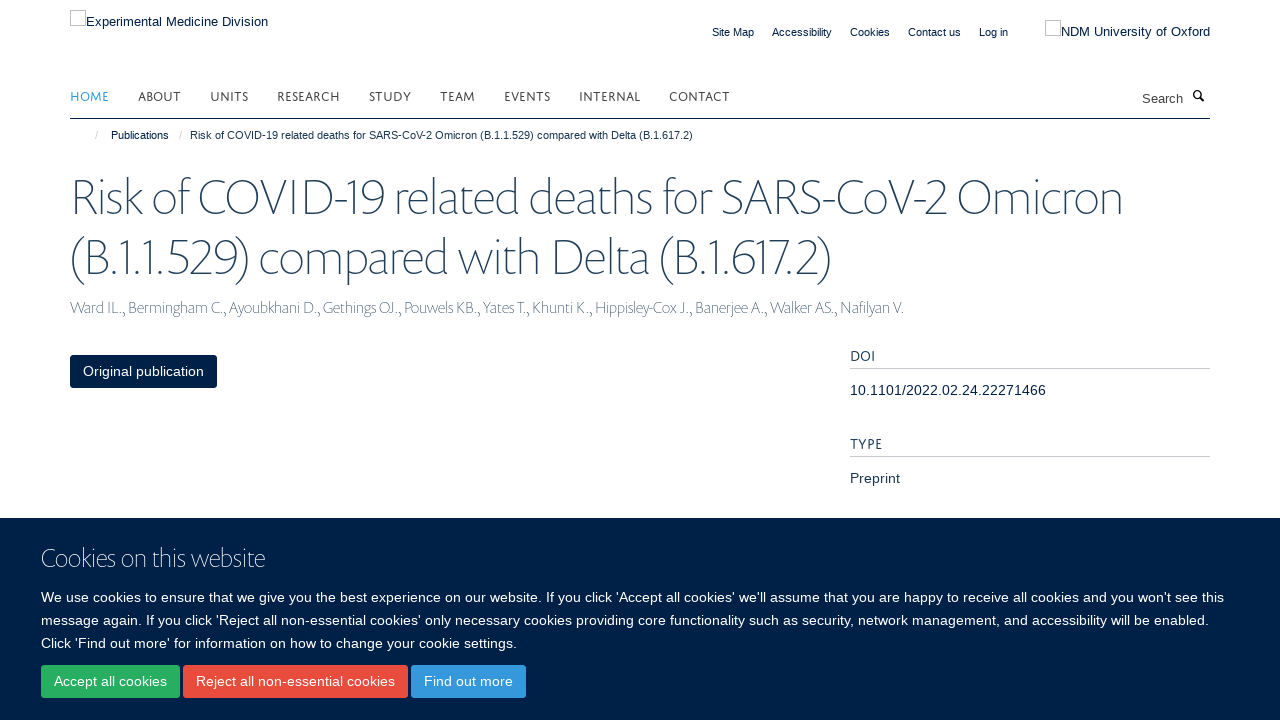

--- FILE ---
content_type: application/x-javascript;charset=utf-8
request_url: https://www.expmedndm.ox.ac.uk/portal_javascripts/Turnkey%20Theme/plone_javascript_variables-cachekey-9ffc31f72f899c6c48a2d3f81c4c69d8.js
body_size: 330
content:

/* - plone_javascript_variables.js - */
// https://www.expmedndm.ox.ac.uk/portal_javascripts/plone_javascript_variables.js?original=1
var portal_url='https://www.expmedndm.ox.ac.uk';var form_modified_message='Your form has not been saved. All changes you have made will be lost.';var form_resubmit_message='You already clicked the submit button. Do you really want to submit this form again?';var external_links_open_new_window='false';var mark_special_links='True';var ajax_noresponse_message='No response from server. Please try again later.';
